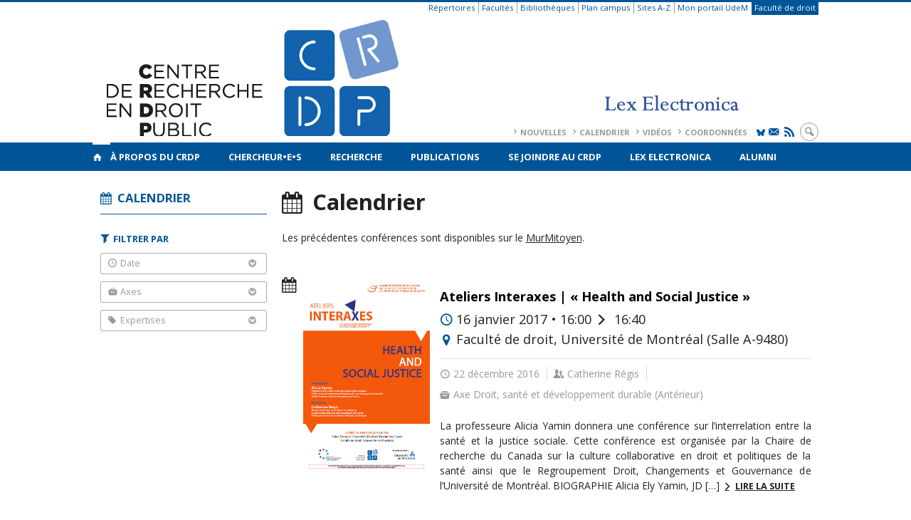

--- FILE ---
content_type: text/css
request_url: https://secure.openum.ca/assets/plugins/aggregator-openum/css/aggregator.css?ver=6.9
body_size: 6332
content:
.plugin-agg-openum #section-main {
    width: 100%;
    padding-top: 30px;
}

.plugin-agg-openum h1.page-title {
    display: none;
}

#agg-openum-filter {
    display: flex;
    justify-content: center;
    margin-bottom: 50px;
}

#agg-openum-filter ul {
    list-style: none;
    display: inline-flex;
    padding: 0;
    margin: 0;
    justify-content: center;
    align-items: center;
    font-weight: bold;
    text-transform: uppercase;
    font-size: 20px;
    border-bottom: 1px solid;
    color: #005599;
    flex-wrap: wrap;
}

#agg-openum-filter ul li {
    list-style: none;
}

#agg-openum-filter li {
    padding: 0 30px;
}

#agg-openum-filter li a {
    display: block;
    position: relative;
    padding: 20px 0;
}

#agg-openum-filter li a:hover,
#agg-openum-filter li a:focus {
    text-decoration: none;
}

#agg-openum-filter li a::after {
    content: '';
    height: 10px;
    width: 100%;
    position: absolute;
    bottom: 0;
    left: 0;
    border-bottom: 10px solid;
    display: none;
}

#agg-openum-filter li.active a::after {
    display: block;
}

#agg-openum-filter li:first-of-type {
    padding-left: 0;
}

#agg-openum-filter li:last-of-type {
    padding-right: 0;
}

#agg-openum {
    display: flex;
    flex-wrap: wrap;
    justify-content: flex-start;
    overflow: hidden;
    max-height: 10000px;
    margin: 0 auto;
    position: relative;
}

#agg-openum .moon-loading {
    position: absolute;
    top: 200px;
    left: 50%;
    font-size: 30px;
    animation: spin 1s linear infinite;
}

#agg-openum.loaded .moon-loading {
    display: none;
}

#agg-openum.article .agg-item,
#agg-openum.publication .agg-item,
#agg-openum.press .agg-item,
#agg-openum.event .agg-item {
    display: none;
}

#agg-openum.article .agg-item[data-type="article"],
#agg-openum.publication .agg-item[data-type="publication"],
#agg-openum.press .agg-item[data-type="press"],
#agg-openum.event .agg-item[data-type="event"],
#agg-openum.talk .agg-item[data-type="talk"] {
    display: flex;
} 

#agg-openum .agg-item {
    display: flex;
    flex-direction: column;
    min-width: 250px;
    max-width: 250px;
    width: 100%;
    color: #262644;
    margin: 0 25px 50px 25px;
    position: relative;
    overflow: hidden;
    visibility: hidden;
}

#agg-openum.loaded .agg-item {
    visibility: visible;
}

#agg-openum .agg-item:hover {
    text-decoration: none;
}

#agg-openum .agg-item .agg-item-header {
    min-height: 41px;
    width: 100%;
}

#agg-openum .agg-item .agg-item-header img {
    max-width: 100%;
    width: 100%;
    height: auto;
}

#agg-openum .agg-item .agg-item-header.logo {
    position: relative;
    min-height: 140px;
}

#agg-openum .agg-item .agg-item-header.logo img {
    position: absolute;
    max-width: unset;
    height: 100%;
    width: auto;
    top: 50%;
    left: 50%;
    transform: translate(-50%, -50%);
}

#agg-openum .agg-item .agg-item-header .agg-item-overlay {
    display: none;
}

#agg-openum .agg-item .agg-item-header .agg-item-event {
    position: absolute;
    top: 0;
    right: 0;
    padding: 10px 25px;
    background-color: #005598;
    color: #fff;
    border-radius: 0;
}

#agg-openum .agg-item .agg-item-body {
    width: 100%;
}

#agg-openum .agg-item small {
    display: block;
    font-weight: bold;
    font-size: 16px;
    margin-top: 20px;
    text-align: left;
}

#agg-openum .agg-item small span {
    font-weight: normal;
    text-transform: capitalize;
}

#agg-openum .agg-item h2 {
    color: #262644;
    font-weight: bold;
    overflow: hidden;
    display: -webkit-box;
    -webkit-line-clamp: 6;
    -webkit-box-orient: vertical;
    margin-bottom: 0;
    text-transform: uppercase;
    font-size: 20px;
}

#agg-openum .agg-item.highlight {
    width: calc(100% - 50px);
    max-width: 550px;
    min-height: 250px;
}

#agg-openum .agg-item.agg-item.highlight .agg-item-header.logo {
    min-height: 100%;
}

#agg-openum .agg-item.agg-item.highlight .agg-item-header .agg-item-overlay {
    display: block;
    position: absolute;
    top: 0;
    left: 0;
    bottom: 0;
    right: 0;
    width: 100%;
    height: 100%;
    background: rgba(0, 0, 0, .5);
    z-index: 2;
}

#agg-openum .agg-item.highlight .agg-item-body {
    position: absolute;
    bottom: 0;
    padding: 60px;
    color: #fff;
    z-index: 3;
}

#agg-openum .agg-item.highlight .agg-item-body h2 {
    color: #fff !important;
}

@media all and (max-width: 650px) {
    #agg-openum .agg-item {
        min-width: calc(100% - 50px);
        max-width: 100%;
    }
}

#agg-openum-paginate-container {
    display: flex;
    justify-content: center;
    margin: 50px;
}

#agg-openum-paginate-container #agg-openum-paginate {
    list-style: none;
    display: inline-flex;
    padding: 0;
    margin: 0;
    justify-content: center;
    align-items: center;
    font-weight: bold;
    text-transform: uppercase;
    font-size: 20px;
    color: #005599;
}

#agg-openum-paginate-container #agg-openum-paginate li {
    list-style: none;
}

#agg-openum-paginate-container #agg-openum-paginate li a {
    display: inline-flex;
    position: relative;
    min-width: 50px;
    min-height: 50px;
    width: 50px;
    height: 50px;
    border-radius: 50px;
    margin: 0;
    align-items: center;
    justify-content: center;
    color: inherit;
}

#agg-openum-paginate-container #agg-openum-paginate li a.active.slide {
    background: #005598;
}

#agg-openum-paginate-container #agg-openum-paginate li a.active,
#agg-openum-paginate-container #agg-openum-paginate li a.active:hover {
    border: 1px solid;
    color: #fff;
}

#agg-openum-paginate-container #agg-openum-paginate li a:hover,
#agg-openum-paginate-container #agg-openum-paginate li a:focus {
    text-decoration: none;
    
}

.agg_last_posts_widget > h2 {
    margin-left: 0;
}

@-moz-keyframes spin { 100% { -moz-transform: rotate(360deg); } }
@-webkit-keyframes spin { 100% { -webkit-transform: rotate(360deg); } }
@keyframes spin { 100% { -webkit-transform: rotate(360deg); transform:rotate(360deg); } }